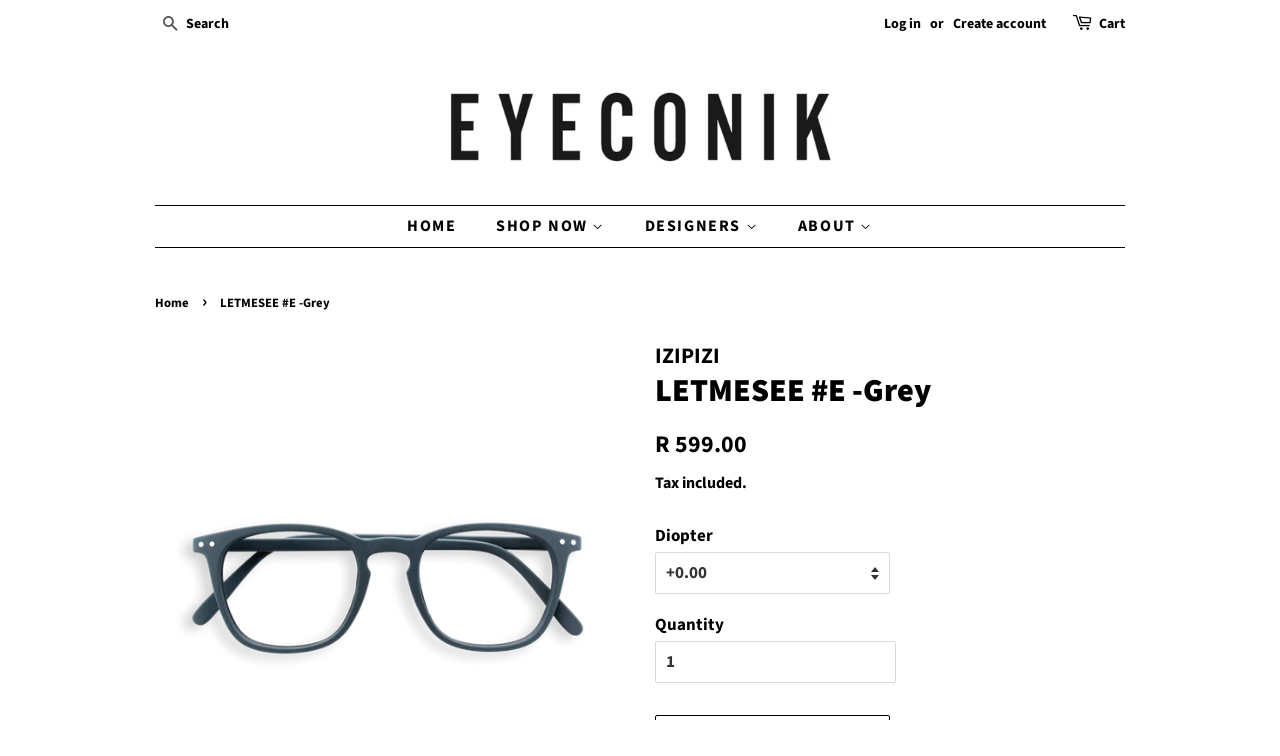

--- FILE ---
content_type: text/html; charset=utf-8
request_url: https://eyeconik.com/products/letmesee-e-grey
body_size: 16483
content:
<!doctype html>
<html class="no-js">
<head>

  <!-- Basic page needs ================================================== -->
  <meta charset="utf-8">
  <meta http-equiv="X-UA-Compatible" content="IE=edge,chrome=1">

  
  <link rel="shortcut icon" href="//eyeconik.com/cdn/shop/files/Screenshot_2018-03-07_16.03.02_32x32.png?v=1614276733" type="image/png" />
  

  <!-- Title and description ================================================== -->
  <title>
  LETMESEE #E -Grey &ndash; Eyeconik
  </title>

  
  <meta name="description" content="Description IZIPIZI Reading glasses - #E READING Grey reading glasses for presbyopia, large, structured, trapezium shape. Unisex, universal model. Original, fashionable design.High-quality, lightweight, comfortable reading glasses: flexible arms, rubber texture... essential for everyday life.Give yourself a fashionable">
  

  <!-- Social meta ================================================== -->
  <!-- /snippets/social-meta-tags.liquid -->




<meta property="og:site_name" content="Eyeconik">
<meta property="og:url" content="https://eyeconik.com/products/letmesee-e-grey">
<meta property="og:title" content="LETMESEE #E -Grey">
<meta property="og:type" content="product">
<meta property="og:description" content="Description IZIPIZI Reading glasses - #E READING Grey reading glasses for presbyopia, large, structured, trapezium shape. Unisex, universal model. Original, fashionable design.High-quality, lightweight, comfortable reading glasses: flexible arms, rubber texture... essential for everyday life.Give yourself a fashionable">

  <meta property="og:price:amount" content="599.00">
  <meta property="og:price:currency" content="ZAR">

<meta property="og:image" content="http://eyeconik.com/cdn/shop/products/e-grey-reading-glasses1_jpg_1200x1200.png?v=1527584880"><meta property="og:image" content="http://eyeconik.com/cdn/shop/products/e-grey-reading-glasses_1200x1200.jpg?v=1527584880"><meta property="og:image" content="http://eyeconik.com/cdn/shop/products/e-grey-reading-glasses2_1200x1200.jpg?v=1527584880">
<meta property="og:image:secure_url" content="https://eyeconik.com/cdn/shop/products/e-grey-reading-glasses1_jpg_1200x1200.png?v=1527584880"><meta property="og:image:secure_url" content="https://eyeconik.com/cdn/shop/products/e-grey-reading-glasses_1200x1200.jpg?v=1527584880"><meta property="og:image:secure_url" content="https://eyeconik.com/cdn/shop/products/e-grey-reading-glasses2_1200x1200.jpg?v=1527584880">


<meta name="twitter:card" content="summary_large_image">
<meta name="twitter:title" content="LETMESEE #E -Grey">
<meta name="twitter:description" content="Description IZIPIZI Reading glasses - #E READING Grey reading glasses for presbyopia, large, structured, trapezium shape. Unisex, universal model. Original, fashionable design.High-quality, lightweight, comfortable reading glasses: flexible arms, rubber texture... essential for everyday life.Give yourself a fashionable">


  <!-- Helpers ================================================== -->
  <link rel="canonical" href="https://eyeconik.com/products/letmesee-e-grey">
  <meta name="viewport" content="width=device-width,initial-scale=1">
  <meta name="theme-color" content="#000000">

  <!-- CSS ================================================== -->
  <link href="//eyeconik.com/cdn/shop/t/16/assets/timber.scss.css?v=48953858059649545941759259737" rel="stylesheet" type="text/css" media="all" />
  <link href="//eyeconik.com/cdn/shop/t/16/assets/theme.scss.css?v=52745926083270131351759259737" rel="stylesheet" type="text/css" media="all" />

  <script>
    window.theme = window.theme || {};

    var theme = {
      strings: {
        addToCart: "Add to Cart",
        soldOut: "Sold Out",
        unavailable: "Unavailable",
        zoomClose: "Close (Esc)",
        zoomPrev: "Previous (Left arrow key)",
        zoomNext: "Next (Right arrow key)",
        addressError: "Error looking up that address",
        addressNoResults: "No results for that address",
        addressQueryLimit: "You have exceeded the Google API usage limit. Consider upgrading to a \u003ca href=\"https:\/\/developers.google.com\/maps\/premium\/usage-limits\"\u003ePremium Plan\u003c\/a\u003e.",
        authError: "There was a problem authenticating your Google Maps API Key."
      },
      settings: {
        // Adding some settings to allow the editor to update correctly when they are changed
        enableWideLayout: false,
        typeAccentTransform: true,
        typeAccentSpacing: true,
        baseFontSize: '17px',
        headerBaseFontSize: '32px',
        accentFontSize: '16px'
      },
      variables: {
        mediaQueryMedium: 'screen and (max-width: 768px)',
        bpSmall: false
      },
      moneyFormat: "R {{amount}}"
    }

    document.documentElement.className = document.documentElement.className.replace('no-js', 'supports-js');
  </script>

  <!-- Header hook for plugins ================================================== -->
  <script>window.performance && window.performance.mark && window.performance.mark('shopify.content_for_header.start');</script><meta id="shopify-digital-wallet" name="shopify-digital-wallet" content="/17675451/digital_wallets/dialog">
<link rel="alternate" type="application/json+oembed" href="https://eyeconik.com/products/letmesee-e-grey.oembed">
<script async="async" src="/checkouts/internal/preloads.js?locale=en-ZA"></script>
<script id="shopify-features" type="application/json">{"accessToken":"87260dfbd9f6d3f5ef78e42c949071b3","betas":["rich-media-storefront-analytics"],"domain":"eyeconik.com","predictiveSearch":true,"shopId":17675451,"locale":"en"}</script>
<script>var Shopify = Shopify || {};
Shopify.shop = "izipizi.myshopify.com";
Shopify.locale = "en";
Shopify.currency = {"active":"ZAR","rate":"1.0"};
Shopify.country = "ZA";
Shopify.theme = {"name":"IZIPIZI Minimal","id":82981748783,"schema_name":"Minimal","schema_version":"11.7.20","theme_store_id":380,"role":"main"};
Shopify.theme.handle = "null";
Shopify.theme.style = {"id":null,"handle":null};
Shopify.cdnHost = "eyeconik.com/cdn";
Shopify.routes = Shopify.routes || {};
Shopify.routes.root = "/";</script>
<script type="module">!function(o){(o.Shopify=o.Shopify||{}).modules=!0}(window);</script>
<script>!function(o){function n(){var o=[];function n(){o.push(Array.prototype.slice.apply(arguments))}return n.q=o,n}var t=o.Shopify=o.Shopify||{};t.loadFeatures=n(),t.autoloadFeatures=n()}(window);</script>
<script id="shop-js-analytics" type="application/json">{"pageType":"product"}</script>
<script defer="defer" async type="module" src="//eyeconik.com/cdn/shopifycloud/shop-js/modules/v2/client.init-shop-cart-sync_BN7fPSNr.en.esm.js"></script>
<script defer="defer" async type="module" src="//eyeconik.com/cdn/shopifycloud/shop-js/modules/v2/chunk.common_Cbph3Kss.esm.js"></script>
<script defer="defer" async type="module" src="//eyeconik.com/cdn/shopifycloud/shop-js/modules/v2/chunk.modal_DKumMAJ1.esm.js"></script>
<script type="module">
  await import("//eyeconik.com/cdn/shopifycloud/shop-js/modules/v2/client.init-shop-cart-sync_BN7fPSNr.en.esm.js");
await import("//eyeconik.com/cdn/shopifycloud/shop-js/modules/v2/chunk.common_Cbph3Kss.esm.js");
await import("//eyeconik.com/cdn/shopifycloud/shop-js/modules/v2/chunk.modal_DKumMAJ1.esm.js");

  window.Shopify.SignInWithShop?.initShopCartSync?.({"fedCMEnabled":true,"windoidEnabled":true});

</script>
<script>(function() {
  var isLoaded = false;
  function asyncLoad() {
    if (isLoaded) return;
    isLoaded = true;
    var urls = ["https:\/\/chimpstatic.com\/mcjs-connected\/js\/users\/2bbf8c0d3ff8ddfd2b324408f\/b3a50ced16e0aa35f1c3b26d0.js?shop=izipizi.myshopify.com","https:\/\/chimpstatic.com\/mcjs-connected\/js\/users\/5db4fd29ec0de105fcd6bdc1b\/be5103a6c49e59761a7ea06b2.js?shop=izipizi.myshopify.com","https:\/\/na.shgcdn3.com\/pixel-collector.js?shop=izipizi.myshopify.com"];
    for (var i = 0; i < urls.length; i++) {
      var s = document.createElement('script');
      s.type = 'text/javascript';
      s.async = true;
      s.src = urls[i];
      var x = document.getElementsByTagName('script')[0];
      x.parentNode.insertBefore(s, x);
    }
  };
  if(window.attachEvent) {
    window.attachEvent('onload', asyncLoad);
  } else {
    window.addEventListener('load', asyncLoad, false);
  }
})();</script>
<script id="__st">var __st={"a":17675451,"offset":7200,"reqid":"59843c4b-2059-4ee9-bd2d-cc7a068a6e7b-1769992958","pageurl":"eyeconik.com\/products\/letmesee-e-grey","u":"d621cd6652da","p":"product","rtyp":"product","rid":839617544239};</script>
<script>window.ShopifyPaypalV4VisibilityTracking = true;</script>
<script id="captcha-bootstrap">!function(){'use strict';const t='contact',e='account',n='new_comment',o=[[t,t],['blogs',n],['comments',n],[t,'customer']],c=[[e,'customer_login'],[e,'guest_login'],[e,'recover_customer_password'],[e,'create_customer']],r=t=>t.map((([t,e])=>`form[action*='/${t}']:not([data-nocaptcha='true']) input[name='form_type'][value='${e}']`)).join(','),a=t=>()=>t?[...document.querySelectorAll(t)].map((t=>t.form)):[];function s(){const t=[...o],e=r(t);return a(e)}const i='password',u='form_key',d=['recaptcha-v3-token','g-recaptcha-response','h-captcha-response',i],f=()=>{try{return window.sessionStorage}catch{return}},m='__shopify_v',_=t=>t.elements[u];function p(t,e,n=!1){try{const o=window.sessionStorage,c=JSON.parse(o.getItem(e)),{data:r}=function(t){const{data:e,action:n}=t;return t[m]||n?{data:e,action:n}:{data:t,action:n}}(c);for(const[e,n]of Object.entries(r))t.elements[e]&&(t.elements[e].value=n);n&&o.removeItem(e)}catch(o){console.error('form repopulation failed',{error:o})}}const l='form_type',E='cptcha';function T(t){t.dataset[E]=!0}const w=window,h=w.document,L='Shopify',v='ce_forms',y='captcha';let A=!1;((t,e)=>{const n=(g='f06e6c50-85a8-45c8-87d0-21a2b65856fe',I='https://cdn.shopify.com/shopifycloud/storefront-forms-hcaptcha/ce_storefront_forms_captcha_hcaptcha.v1.5.2.iife.js',D={infoText:'Protected by hCaptcha',privacyText:'Privacy',termsText:'Terms'},(t,e,n)=>{const o=w[L][v],c=o.bindForm;if(c)return c(t,g,e,D).then(n);var r;o.q.push([[t,g,e,D],n]),r=I,A||(h.body.append(Object.assign(h.createElement('script'),{id:'captcha-provider',async:!0,src:r})),A=!0)});var g,I,D;w[L]=w[L]||{},w[L][v]=w[L][v]||{},w[L][v].q=[],w[L][y]=w[L][y]||{},w[L][y].protect=function(t,e){n(t,void 0,e),T(t)},Object.freeze(w[L][y]),function(t,e,n,w,h,L){const[v,y,A,g]=function(t,e,n){const i=e?o:[],u=t?c:[],d=[...i,...u],f=r(d),m=r(i),_=r(d.filter((([t,e])=>n.includes(e))));return[a(f),a(m),a(_),s()]}(w,h,L),I=t=>{const e=t.target;return e instanceof HTMLFormElement?e:e&&e.form},D=t=>v().includes(t);t.addEventListener('submit',(t=>{const e=I(t);if(!e)return;const n=D(e)&&!e.dataset.hcaptchaBound&&!e.dataset.recaptchaBound,o=_(e),c=g().includes(e)&&(!o||!o.value);(n||c)&&t.preventDefault(),c&&!n&&(function(t){try{if(!f())return;!function(t){const e=f();if(!e)return;const n=_(t);if(!n)return;const o=n.value;o&&e.removeItem(o)}(t);const e=Array.from(Array(32),(()=>Math.random().toString(36)[2])).join('');!function(t,e){_(t)||t.append(Object.assign(document.createElement('input'),{type:'hidden',name:u})),t.elements[u].value=e}(t,e),function(t,e){const n=f();if(!n)return;const o=[...t.querySelectorAll(`input[type='${i}']`)].map((({name:t})=>t)),c=[...d,...o],r={};for(const[a,s]of new FormData(t).entries())c.includes(a)||(r[a]=s);n.setItem(e,JSON.stringify({[m]:1,action:t.action,data:r}))}(t,e)}catch(e){console.error('failed to persist form',e)}}(e),e.submit())}));const S=(t,e)=>{t&&!t.dataset[E]&&(n(t,e.some((e=>e===t))),T(t))};for(const o of['focusin','change'])t.addEventListener(o,(t=>{const e=I(t);D(e)&&S(e,y())}));const B=e.get('form_key'),M=e.get(l),P=B&&M;t.addEventListener('DOMContentLoaded',(()=>{const t=y();if(P)for(const e of t)e.elements[l].value===M&&p(e,B);[...new Set([...A(),...v().filter((t=>'true'===t.dataset.shopifyCaptcha))])].forEach((e=>S(e,t)))}))}(h,new URLSearchParams(w.location.search),n,t,e,['guest_login'])})(!0,!0)}();</script>
<script integrity="sha256-4kQ18oKyAcykRKYeNunJcIwy7WH5gtpwJnB7kiuLZ1E=" data-source-attribution="shopify.loadfeatures" defer="defer" src="//eyeconik.com/cdn/shopifycloud/storefront/assets/storefront/load_feature-a0a9edcb.js" crossorigin="anonymous"></script>
<script data-source-attribution="shopify.dynamic_checkout.dynamic.init">var Shopify=Shopify||{};Shopify.PaymentButton=Shopify.PaymentButton||{isStorefrontPortableWallets:!0,init:function(){window.Shopify.PaymentButton.init=function(){};var t=document.createElement("script");t.src="https://eyeconik.com/cdn/shopifycloud/portable-wallets/latest/portable-wallets.en.js",t.type="module",document.head.appendChild(t)}};
</script>
<script data-source-attribution="shopify.dynamic_checkout.buyer_consent">
  function portableWalletsHideBuyerConsent(e){var t=document.getElementById("shopify-buyer-consent"),n=document.getElementById("shopify-subscription-policy-button");t&&n&&(t.classList.add("hidden"),t.setAttribute("aria-hidden","true"),n.removeEventListener("click",e))}function portableWalletsShowBuyerConsent(e){var t=document.getElementById("shopify-buyer-consent"),n=document.getElementById("shopify-subscription-policy-button");t&&n&&(t.classList.remove("hidden"),t.removeAttribute("aria-hidden"),n.addEventListener("click",e))}window.Shopify?.PaymentButton&&(window.Shopify.PaymentButton.hideBuyerConsent=portableWalletsHideBuyerConsent,window.Shopify.PaymentButton.showBuyerConsent=portableWalletsShowBuyerConsent);
</script>
<script>
  function portableWalletsCleanup(e){e&&e.src&&console.error("Failed to load portable wallets script "+e.src);var t=document.querySelectorAll("shopify-accelerated-checkout .shopify-payment-button__skeleton, shopify-accelerated-checkout-cart .wallet-cart-button__skeleton"),e=document.getElementById("shopify-buyer-consent");for(let e=0;e<t.length;e++)t[e].remove();e&&e.remove()}function portableWalletsNotLoadedAsModule(e){e instanceof ErrorEvent&&"string"==typeof e.message&&e.message.includes("import.meta")&&"string"==typeof e.filename&&e.filename.includes("portable-wallets")&&(window.removeEventListener("error",portableWalletsNotLoadedAsModule),window.Shopify.PaymentButton.failedToLoad=e,"loading"===document.readyState?document.addEventListener("DOMContentLoaded",window.Shopify.PaymentButton.init):window.Shopify.PaymentButton.init())}window.addEventListener("error",portableWalletsNotLoadedAsModule);
</script>

<script type="module" src="https://eyeconik.com/cdn/shopifycloud/portable-wallets/latest/portable-wallets.en.js" onError="portableWalletsCleanup(this)" crossorigin="anonymous"></script>
<script nomodule>
  document.addEventListener("DOMContentLoaded", portableWalletsCleanup);
</script>

<link id="shopify-accelerated-checkout-styles" rel="stylesheet" media="screen" href="https://eyeconik.com/cdn/shopifycloud/portable-wallets/latest/accelerated-checkout-backwards-compat.css" crossorigin="anonymous">
<style id="shopify-accelerated-checkout-cart">
        #shopify-buyer-consent {
  margin-top: 1em;
  display: inline-block;
  width: 100%;
}

#shopify-buyer-consent.hidden {
  display: none;
}

#shopify-subscription-policy-button {
  background: none;
  border: none;
  padding: 0;
  text-decoration: underline;
  font-size: inherit;
  cursor: pointer;
}

#shopify-subscription-policy-button::before {
  box-shadow: none;
}

      </style>

<script>window.performance && window.performance.mark && window.performance.mark('shopify.content_for_header.end');</script>

  <script src="//eyeconik.com/cdn/shop/t/16/assets/jquery-2.2.3.min.js?v=58211863146907186831594650322" type="text/javascript"></script>

  <script src="//eyeconik.com/cdn/shop/t/16/assets/lazysizes.min.js?v=155223123402716617051594650323" async="async"></script>

  
  


  

  

<script type="text/javascript">
  
    window.SHG_CUSTOMER = null;
  
</script>










<link href="https://monorail-edge.shopifysvc.com" rel="dns-prefetch">
<script>(function(){if ("sendBeacon" in navigator && "performance" in window) {try {var session_token_from_headers = performance.getEntriesByType('navigation')[0].serverTiming.find(x => x.name == '_s').description;} catch {var session_token_from_headers = undefined;}var session_cookie_matches = document.cookie.match(/_shopify_s=([^;]*)/);var session_token_from_cookie = session_cookie_matches && session_cookie_matches.length === 2 ? session_cookie_matches[1] : "";var session_token = session_token_from_headers || session_token_from_cookie || "";function handle_abandonment_event(e) {var entries = performance.getEntries().filter(function(entry) {return /monorail-edge.shopifysvc.com/.test(entry.name);});if (!window.abandonment_tracked && entries.length === 0) {window.abandonment_tracked = true;var currentMs = Date.now();var navigation_start = performance.timing.navigationStart;var payload = {shop_id: 17675451,url: window.location.href,navigation_start,duration: currentMs - navigation_start,session_token,page_type: "product"};window.navigator.sendBeacon("https://monorail-edge.shopifysvc.com/v1/produce", JSON.stringify({schema_id: "online_store_buyer_site_abandonment/1.1",payload: payload,metadata: {event_created_at_ms: currentMs,event_sent_at_ms: currentMs}}));}}window.addEventListener('pagehide', handle_abandonment_event);}}());</script>
<script id="web-pixels-manager-setup">(function e(e,d,r,n,o){if(void 0===o&&(o={}),!Boolean(null===(a=null===(i=window.Shopify)||void 0===i?void 0:i.analytics)||void 0===a?void 0:a.replayQueue)){var i,a;window.Shopify=window.Shopify||{};var t=window.Shopify;t.analytics=t.analytics||{};var s=t.analytics;s.replayQueue=[],s.publish=function(e,d,r){return s.replayQueue.push([e,d,r]),!0};try{self.performance.mark("wpm:start")}catch(e){}var l=function(){var e={modern:/Edge?\/(1{2}[4-9]|1[2-9]\d|[2-9]\d{2}|\d{4,})\.\d+(\.\d+|)|Firefox\/(1{2}[4-9]|1[2-9]\d|[2-9]\d{2}|\d{4,})\.\d+(\.\d+|)|Chrom(ium|e)\/(9{2}|\d{3,})\.\d+(\.\d+|)|(Maci|X1{2}).+ Version\/(15\.\d+|(1[6-9]|[2-9]\d|\d{3,})\.\d+)([,.]\d+|)( \(\w+\)|)( Mobile\/\w+|) Safari\/|Chrome.+OPR\/(9{2}|\d{3,})\.\d+\.\d+|(CPU[ +]OS|iPhone[ +]OS|CPU[ +]iPhone|CPU IPhone OS|CPU iPad OS)[ +]+(15[._]\d+|(1[6-9]|[2-9]\d|\d{3,})[._]\d+)([._]\d+|)|Android:?[ /-](13[3-9]|1[4-9]\d|[2-9]\d{2}|\d{4,})(\.\d+|)(\.\d+|)|Android.+Firefox\/(13[5-9]|1[4-9]\d|[2-9]\d{2}|\d{4,})\.\d+(\.\d+|)|Android.+Chrom(ium|e)\/(13[3-9]|1[4-9]\d|[2-9]\d{2}|\d{4,})\.\d+(\.\d+|)|SamsungBrowser\/([2-9]\d|\d{3,})\.\d+/,legacy:/Edge?\/(1[6-9]|[2-9]\d|\d{3,})\.\d+(\.\d+|)|Firefox\/(5[4-9]|[6-9]\d|\d{3,})\.\d+(\.\d+|)|Chrom(ium|e)\/(5[1-9]|[6-9]\d|\d{3,})\.\d+(\.\d+|)([\d.]+$|.*Safari\/(?![\d.]+ Edge\/[\d.]+$))|(Maci|X1{2}).+ Version\/(10\.\d+|(1[1-9]|[2-9]\d|\d{3,})\.\d+)([,.]\d+|)( \(\w+\)|)( Mobile\/\w+|) Safari\/|Chrome.+OPR\/(3[89]|[4-9]\d|\d{3,})\.\d+\.\d+|(CPU[ +]OS|iPhone[ +]OS|CPU[ +]iPhone|CPU IPhone OS|CPU iPad OS)[ +]+(10[._]\d+|(1[1-9]|[2-9]\d|\d{3,})[._]\d+)([._]\d+|)|Android:?[ /-](13[3-9]|1[4-9]\d|[2-9]\d{2}|\d{4,})(\.\d+|)(\.\d+|)|Mobile Safari.+OPR\/([89]\d|\d{3,})\.\d+\.\d+|Android.+Firefox\/(13[5-9]|1[4-9]\d|[2-9]\d{2}|\d{4,})\.\d+(\.\d+|)|Android.+Chrom(ium|e)\/(13[3-9]|1[4-9]\d|[2-9]\d{2}|\d{4,})\.\d+(\.\d+|)|Android.+(UC? ?Browser|UCWEB|U3)[ /]?(15\.([5-9]|\d{2,})|(1[6-9]|[2-9]\d|\d{3,})\.\d+)\.\d+|SamsungBrowser\/(5\.\d+|([6-9]|\d{2,})\.\d+)|Android.+MQ{2}Browser\/(14(\.(9|\d{2,})|)|(1[5-9]|[2-9]\d|\d{3,})(\.\d+|))(\.\d+|)|K[Aa][Ii]OS\/(3\.\d+|([4-9]|\d{2,})\.\d+)(\.\d+|)/},d=e.modern,r=e.legacy,n=navigator.userAgent;return n.match(d)?"modern":n.match(r)?"legacy":"unknown"}(),u="modern"===l?"modern":"legacy",c=(null!=n?n:{modern:"",legacy:""})[u],f=function(e){return[e.baseUrl,"/wpm","/b",e.hashVersion,"modern"===e.buildTarget?"m":"l",".js"].join("")}({baseUrl:d,hashVersion:r,buildTarget:u}),m=function(e){var d=e.version,r=e.bundleTarget,n=e.surface,o=e.pageUrl,i=e.monorailEndpoint;return{emit:function(e){var a=e.status,t=e.errorMsg,s=(new Date).getTime(),l=JSON.stringify({metadata:{event_sent_at_ms:s},events:[{schema_id:"web_pixels_manager_load/3.1",payload:{version:d,bundle_target:r,page_url:o,status:a,surface:n,error_msg:t},metadata:{event_created_at_ms:s}}]});if(!i)return console&&console.warn&&console.warn("[Web Pixels Manager] No Monorail endpoint provided, skipping logging."),!1;try{return self.navigator.sendBeacon.bind(self.navigator)(i,l)}catch(e){}var u=new XMLHttpRequest;try{return u.open("POST",i,!0),u.setRequestHeader("Content-Type","text/plain"),u.send(l),!0}catch(e){return console&&console.warn&&console.warn("[Web Pixels Manager] Got an unhandled error while logging to Monorail."),!1}}}}({version:r,bundleTarget:l,surface:e.surface,pageUrl:self.location.href,monorailEndpoint:e.monorailEndpoint});try{o.browserTarget=l,function(e){var d=e.src,r=e.async,n=void 0===r||r,o=e.onload,i=e.onerror,a=e.sri,t=e.scriptDataAttributes,s=void 0===t?{}:t,l=document.createElement("script"),u=document.querySelector("head"),c=document.querySelector("body");if(l.async=n,l.src=d,a&&(l.integrity=a,l.crossOrigin="anonymous"),s)for(var f in s)if(Object.prototype.hasOwnProperty.call(s,f))try{l.dataset[f]=s[f]}catch(e){}if(o&&l.addEventListener("load",o),i&&l.addEventListener("error",i),u)u.appendChild(l);else{if(!c)throw new Error("Did not find a head or body element to append the script");c.appendChild(l)}}({src:f,async:!0,onload:function(){if(!function(){var e,d;return Boolean(null===(d=null===(e=window.Shopify)||void 0===e?void 0:e.analytics)||void 0===d?void 0:d.initialized)}()){var d=window.webPixelsManager.init(e)||void 0;if(d){var r=window.Shopify.analytics;r.replayQueue.forEach((function(e){var r=e[0],n=e[1],o=e[2];d.publishCustomEvent(r,n,o)})),r.replayQueue=[],r.publish=d.publishCustomEvent,r.visitor=d.visitor,r.initialized=!0}}},onerror:function(){return m.emit({status:"failed",errorMsg:"".concat(f," has failed to load")})},sri:function(e){var d=/^sha384-[A-Za-z0-9+/=]+$/;return"string"==typeof e&&d.test(e)}(c)?c:"",scriptDataAttributes:o}),m.emit({status:"loading"})}catch(e){m.emit({status:"failed",errorMsg:(null==e?void 0:e.message)||"Unknown error"})}}})({shopId: 17675451,storefrontBaseUrl: "https://eyeconik.com",extensionsBaseUrl: "https://extensions.shopifycdn.com/cdn/shopifycloud/web-pixels-manager",monorailEndpoint: "https://monorail-edge.shopifysvc.com/unstable/produce_batch",surface: "storefront-renderer",enabledBetaFlags: ["2dca8a86"],webPixelsConfigList: [{"id":"896598199","configuration":"{\"site_id\":\"100f71be-2830-4ff5-b6e3-6a6d2f1e7e8a\",\"analytics_endpoint\":\"https:\\\/\\\/na.shgcdn3.com\"}","eventPayloadVersion":"v1","runtimeContext":"STRICT","scriptVersion":"695709fc3f146fa50a25299517a954f2","type":"APP","apiClientId":1158168,"privacyPurposes":["ANALYTICS","MARKETING","SALE_OF_DATA"],"dataSharingAdjustments":{"protectedCustomerApprovalScopes":["read_customer_personal_data"]}},{"id":"56852663","eventPayloadVersion":"v1","runtimeContext":"LAX","scriptVersion":"1","type":"CUSTOM","privacyPurposes":["MARKETING"],"name":"Meta pixel (migrated)"},{"id":"79823031","eventPayloadVersion":"v1","runtimeContext":"LAX","scriptVersion":"1","type":"CUSTOM","privacyPurposes":["ANALYTICS"],"name":"Google Analytics tag (migrated)"},{"id":"shopify-app-pixel","configuration":"{}","eventPayloadVersion":"v1","runtimeContext":"STRICT","scriptVersion":"0450","apiClientId":"shopify-pixel","type":"APP","privacyPurposes":["ANALYTICS","MARKETING"]},{"id":"shopify-custom-pixel","eventPayloadVersion":"v1","runtimeContext":"LAX","scriptVersion":"0450","apiClientId":"shopify-pixel","type":"CUSTOM","privacyPurposes":["ANALYTICS","MARKETING"]}],isMerchantRequest: false,initData: {"shop":{"name":"Eyeconik","paymentSettings":{"currencyCode":"ZAR"},"myshopifyDomain":"izipizi.myshopify.com","countryCode":"ZA","storefrontUrl":"https:\/\/eyeconik.com"},"customer":null,"cart":null,"checkout":null,"productVariants":[{"price":{"amount":599.0,"currencyCode":"ZAR"},"product":{"title":"LETMESEE #E -Grey","vendor":"IZIPIZI","id":"839617544239","untranslatedTitle":"LETMESEE #E -Grey","url":"\/products\/letmesee-e-grey","type":"Reader"},"id":"8585515302959","image":{"src":"\/\/eyeconik.com\/cdn\/shop\/products\/e-grey-reading-glasses1_jpg.png?v=1527584880"},"sku":"LMSEC27_00","title":"+0.00","untranslatedTitle":"+0.00"},{"price":{"amount":599.0,"currencyCode":"ZAR"},"product":{"title":"LETMESEE #E -Grey","vendor":"IZIPIZI","id":"839617544239","untranslatedTitle":"LETMESEE #E -Grey","url":"\/products\/letmesee-e-grey","type":"Reader"},"id":"8585515335727","image":{"src":"\/\/eyeconik.com\/cdn\/shop\/products\/e-grey-reading-glasses1_jpg.png?v=1527584880"},"sku":"LMSEC27_10","title":"+1.00","untranslatedTitle":"+1.00"},{"price":{"amount":599.0,"currencyCode":"ZAR"},"product":{"title":"LETMESEE #E -Grey","vendor":"IZIPIZI","id":"839617544239","untranslatedTitle":"LETMESEE #E -Grey","url":"\/products\/letmesee-e-grey","type":"Reader"},"id":"8585515368495","image":{"src":"\/\/eyeconik.com\/cdn\/shop\/products\/e-grey-reading-glasses1_jpg.png?v=1527584880"},"sku":"LMSEC27_15","title":"+1.50","untranslatedTitle":"+1.50"},{"price":{"amount":599.0,"currencyCode":"ZAR"},"product":{"title":"LETMESEE #E -Grey","vendor":"IZIPIZI","id":"839617544239","untranslatedTitle":"LETMESEE #E -Grey","url":"\/products\/letmesee-e-grey","type":"Reader"},"id":"8585515401263","image":{"src":"\/\/eyeconik.com\/cdn\/shop\/products\/e-grey-reading-glasses1_jpg.png?v=1527584880"},"sku":"LMSEC27_20","title":"+2.00","untranslatedTitle":"+2.00"},{"price":{"amount":599.0,"currencyCode":"ZAR"},"product":{"title":"LETMESEE #E -Grey","vendor":"IZIPIZI","id":"839617544239","untranslatedTitle":"LETMESEE #E -Grey","url":"\/products\/letmesee-e-grey","type":"Reader"},"id":"8585515434031","image":{"src":"\/\/eyeconik.com\/cdn\/shop\/products\/e-grey-reading-glasses1_jpg.png?v=1527584880"},"sku":"LMSEC27_25","title":"+2.50","untranslatedTitle":"+2.50"},{"price":{"amount":599.0,"currencyCode":"ZAR"},"product":{"title":"LETMESEE #E -Grey","vendor":"IZIPIZI","id":"839617544239","untranslatedTitle":"LETMESEE #E -Grey","url":"\/products\/letmesee-e-grey","type":"Reader"},"id":"8585515466799","image":{"src":"\/\/eyeconik.com\/cdn\/shop\/products\/e-grey-reading-glasses1_jpg.png?v=1527584880"},"sku":"LMSEC27_30","title":"+3.00","untranslatedTitle":"+3.00"}],"purchasingCompany":null},},"https://eyeconik.com/cdn","1d2a099fw23dfb22ep557258f5m7a2edbae",{"modern":"","legacy":""},{"shopId":"17675451","storefrontBaseUrl":"https:\/\/eyeconik.com","extensionBaseUrl":"https:\/\/extensions.shopifycdn.com\/cdn\/shopifycloud\/web-pixels-manager","surface":"storefront-renderer","enabledBetaFlags":"[\"2dca8a86\"]","isMerchantRequest":"false","hashVersion":"1d2a099fw23dfb22ep557258f5m7a2edbae","publish":"custom","events":"[[\"page_viewed\",{}],[\"product_viewed\",{\"productVariant\":{\"price\":{\"amount\":599.0,\"currencyCode\":\"ZAR\"},\"product\":{\"title\":\"LETMESEE #E -Grey\",\"vendor\":\"IZIPIZI\",\"id\":\"839617544239\",\"untranslatedTitle\":\"LETMESEE #E -Grey\",\"url\":\"\/products\/letmesee-e-grey\",\"type\":\"Reader\"},\"id\":\"8585515302959\",\"image\":{\"src\":\"\/\/eyeconik.com\/cdn\/shop\/products\/e-grey-reading-glasses1_jpg.png?v=1527584880\"},\"sku\":\"LMSEC27_00\",\"title\":\"+0.00\",\"untranslatedTitle\":\"+0.00\"}}]]"});</script><script>
  window.ShopifyAnalytics = window.ShopifyAnalytics || {};
  window.ShopifyAnalytics.meta = window.ShopifyAnalytics.meta || {};
  window.ShopifyAnalytics.meta.currency = 'ZAR';
  var meta = {"product":{"id":839617544239,"gid":"gid:\/\/shopify\/Product\/839617544239","vendor":"IZIPIZI","type":"Reader","handle":"letmesee-e-grey","variants":[{"id":8585515302959,"price":59900,"name":"LETMESEE #E -Grey - +0.00","public_title":"+0.00","sku":"LMSEC27_00"},{"id":8585515335727,"price":59900,"name":"LETMESEE #E -Grey - +1.00","public_title":"+1.00","sku":"LMSEC27_10"},{"id":8585515368495,"price":59900,"name":"LETMESEE #E -Grey - +1.50","public_title":"+1.50","sku":"LMSEC27_15"},{"id":8585515401263,"price":59900,"name":"LETMESEE #E -Grey - +2.00","public_title":"+2.00","sku":"LMSEC27_20"},{"id":8585515434031,"price":59900,"name":"LETMESEE #E -Grey - +2.50","public_title":"+2.50","sku":"LMSEC27_25"},{"id":8585515466799,"price":59900,"name":"LETMESEE #E -Grey - +3.00","public_title":"+3.00","sku":"LMSEC27_30"}],"remote":false},"page":{"pageType":"product","resourceType":"product","resourceId":839617544239,"requestId":"59843c4b-2059-4ee9-bd2d-cc7a068a6e7b-1769992958"}};
  for (var attr in meta) {
    window.ShopifyAnalytics.meta[attr] = meta[attr];
  }
</script>
<script class="analytics">
  (function () {
    var customDocumentWrite = function(content) {
      var jquery = null;

      if (window.jQuery) {
        jquery = window.jQuery;
      } else if (window.Checkout && window.Checkout.$) {
        jquery = window.Checkout.$;
      }

      if (jquery) {
        jquery('body').append(content);
      }
    };

    var hasLoggedConversion = function(token) {
      if (token) {
        return document.cookie.indexOf('loggedConversion=' + token) !== -1;
      }
      return false;
    }

    var setCookieIfConversion = function(token) {
      if (token) {
        var twoMonthsFromNow = new Date(Date.now());
        twoMonthsFromNow.setMonth(twoMonthsFromNow.getMonth() + 2);

        document.cookie = 'loggedConversion=' + token + '; expires=' + twoMonthsFromNow;
      }
    }

    var trekkie = window.ShopifyAnalytics.lib = window.trekkie = window.trekkie || [];
    if (trekkie.integrations) {
      return;
    }
    trekkie.methods = [
      'identify',
      'page',
      'ready',
      'track',
      'trackForm',
      'trackLink'
    ];
    trekkie.factory = function(method) {
      return function() {
        var args = Array.prototype.slice.call(arguments);
        args.unshift(method);
        trekkie.push(args);
        return trekkie;
      };
    };
    for (var i = 0; i < trekkie.methods.length; i++) {
      var key = trekkie.methods[i];
      trekkie[key] = trekkie.factory(key);
    }
    trekkie.load = function(config) {
      trekkie.config = config || {};
      trekkie.config.initialDocumentCookie = document.cookie;
      var first = document.getElementsByTagName('script')[0];
      var script = document.createElement('script');
      script.type = 'text/javascript';
      script.onerror = function(e) {
        var scriptFallback = document.createElement('script');
        scriptFallback.type = 'text/javascript';
        scriptFallback.onerror = function(error) {
                var Monorail = {
      produce: function produce(monorailDomain, schemaId, payload) {
        var currentMs = new Date().getTime();
        var event = {
          schema_id: schemaId,
          payload: payload,
          metadata: {
            event_created_at_ms: currentMs,
            event_sent_at_ms: currentMs
          }
        };
        return Monorail.sendRequest("https://" + monorailDomain + "/v1/produce", JSON.stringify(event));
      },
      sendRequest: function sendRequest(endpointUrl, payload) {
        // Try the sendBeacon API
        if (window && window.navigator && typeof window.navigator.sendBeacon === 'function' && typeof window.Blob === 'function' && !Monorail.isIos12()) {
          var blobData = new window.Blob([payload], {
            type: 'text/plain'
          });

          if (window.navigator.sendBeacon(endpointUrl, blobData)) {
            return true;
          } // sendBeacon was not successful

        } // XHR beacon

        var xhr = new XMLHttpRequest();

        try {
          xhr.open('POST', endpointUrl);
          xhr.setRequestHeader('Content-Type', 'text/plain');
          xhr.send(payload);
        } catch (e) {
          console.log(e);
        }

        return false;
      },
      isIos12: function isIos12() {
        return window.navigator.userAgent.lastIndexOf('iPhone; CPU iPhone OS 12_') !== -1 || window.navigator.userAgent.lastIndexOf('iPad; CPU OS 12_') !== -1;
      }
    };
    Monorail.produce('monorail-edge.shopifysvc.com',
      'trekkie_storefront_load_errors/1.1',
      {shop_id: 17675451,
      theme_id: 82981748783,
      app_name: "storefront",
      context_url: window.location.href,
      source_url: "//eyeconik.com/cdn/s/trekkie.storefront.c59ea00e0474b293ae6629561379568a2d7c4bba.min.js"});

        };
        scriptFallback.async = true;
        scriptFallback.src = '//eyeconik.com/cdn/s/trekkie.storefront.c59ea00e0474b293ae6629561379568a2d7c4bba.min.js';
        first.parentNode.insertBefore(scriptFallback, first);
      };
      script.async = true;
      script.src = '//eyeconik.com/cdn/s/trekkie.storefront.c59ea00e0474b293ae6629561379568a2d7c4bba.min.js';
      first.parentNode.insertBefore(script, first);
    };
    trekkie.load(
      {"Trekkie":{"appName":"storefront","development":false,"defaultAttributes":{"shopId":17675451,"isMerchantRequest":null,"themeId":82981748783,"themeCityHash":"7812707627648531235","contentLanguage":"en","currency":"ZAR","eventMetadataId":"2dcfb424-5247-48c3-b560-55cb8ed6b114"},"isServerSideCookieWritingEnabled":true,"monorailRegion":"shop_domain","enabledBetaFlags":["65f19447","b5387b81"]},"Session Attribution":{},"S2S":{"facebookCapiEnabled":false,"source":"trekkie-storefront-renderer","apiClientId":580111}}
    );

    var loaded = false;
    trekkie.ready(function() {
      if (loaded) return;
      loaded = true;

      window.ShopifyAnalytics.lib = window.trekkie;

      var originalDocumentWrite = document.write;
      document.write = customDocumentWrite;
      try { window.ShopifyAnalytics.merchantGoogleAnalytics.call(this); } catch(error) {};
      document.write = originalDocumentWrite;

      window.ShopifyAnalytics.lib.page(null,{"pageType":"product","resourceType":"product","resourceId":839617544239,"requestId":"59843c4b-2059-4ee9-bd2d-cc7a068a6e7b-1769992958","shopifyEmitted":true});

      var match = window.location.pathname.match(/checkouts\/(.+)\/(thank_you|post_purchase)/)
      var token = match? match[1]: undefined;
      if (!hasLoggedConversion(token)) {
        setCookieIfConversion(token);
        window.ShopifyAnalytics.lib.track("Viewed Product",{"currency":"ZAR","variantId":8585515302959,"productId":839617544239,"productGid":"gid:\/\/shopify\/Product\/839617544239","name":"LETMESEE #E -Grey - +0.00","price":"599.00","sku":"LMSEC27_00","brand":"IZIPIZI","variant":"+0.00","category":"Reader","nonInteraction":true,"remote":false},undefined,undefined,{"shopifyEmitted":true});
      window.ShopifyAnalytics.lib.track("monorail:\/\/trekkie_storefront_viewed_product\/1.1",{"currency":"ZAR","variantId":8585515302959,"productId":839617544239,"productGid":"gid:\/\/shopify\/Product\/839617544239","name":"LETMESEE #E -Grey - +0.00","price":"599.00","sku":"LMSEC27_00","brand":"IZIPIZI","variant":"+0.00","category":"Reader","nonInteraction":true,"remote":false,"referer":"https:\/\/eyeconik.com\/products\/letmesee-e-grey"});
      }
    });


        var eventsListenerScript = document.createElement('script');
        eventsListenerScript.async = true;
        eventsListenerScript.src = "//eyeconik.com/cdn/shopifycloud/storefront/assets/shop_events_listener-3da45d37.js";
        document.getElementsByTagName('head')[0].appendChild(eventsListenerScript);

})();</script>
  <script>
  if (!window.ga || (window.ga && typeof window.ga !== 'function')) {
    window.ga = function ga() {
      (window.ga.q = window.ga.q || []).push(arguments);
      if (window.Shopify && window.Shopify.analytics && typeof window.Shopify.analytics.publish === 'function') {
        window.Shopify.analytics.publish("ga_stub_called", {}, {sendTo: "google_osp_migration"});
      }
      console.error("Shopify's Google Analytics stub called with:", Array.from(arguments), "\nSee https://help.shopify.com/manual/promoting-marketing/pixels/pixel-migration#google for more information.");
    };
    if (window.Shopify && window.Shopify.analytics && typeof window.Shopify.analytics.publish === 'function') {
      window.Shopify.analytics.publish("ga_stub_initialized", {}, {sendTo: "google_osp_migration"});
    }
  }
</script>
<script
  defer
  src="https://eyeconik.com/cdn/shopifycloud/perf-kit/shopify-perf-kit-3.1.0.min.js"
  data-application="storefront-renderer"
  data-shop-id="17675451"
  data-render-region="gcp-us-central1"
  data-page-type="product"
  data-theme-instance-id="82981748783"
  data-theme-name="Minimal"
  data-theme-version="11.7.20"
  data-monorail-region="shop_domain"
  data-resource-timing-sampling-rate="10"
  data-shs="true"
  data-shs-beacon="true"
  data-shs-export-with-fetch="true"
  data-shs-logs-sample-rate="1"
  data-shs-beacon-endpoint="https://eyeconik.com/api/collect"
></script>
</head>

<body id="letmesee-e-grey" class="template-product">

  <div id="shopify-section-header" class="shopify-section"><style>
  .logo__image-wrapper {
    max-width: 400px;
  }
  /*================= If logo is above navigation ================== */
  
    .site-nav {
      
        border-top: 1px solid #000000;
        border-bottom: 1px solid #000000;
      
      margin-top: 30px;
    }

    
      .logo__image-wrapper {
        margin: 0 auto;
      }
    
  

  /*============ If logo is on the same line as navigation ============ */
  


  
</style>

<div data-section-id="header" data-section-type="header-section">
  <div class="header-bar">
    <div class="wrapper medium-down--hide">
      <div class="post-large--display-table">

        
          <div class="header-bar__left post-large--display-table-cell">

            

            

            
              <div class="header-bar__module header-bar__search">
                


  <form action="/search" method="get" class="header-bar__search-form clearfix" role="search">
    
    <button type="submit" class="btn btn--search icon-fallback-text header-bar__search-submit">
      <span class="icon icon-search" aria-hidden="true"></span>
      <span class="fallback-text">Search</span>
    </button>
    <input type="search" name="q" value="" aria-label="Search" class="header-bar__search-input" placeholder="Search">
  </form>


              </div>
            

          </div>
        

        <div class="header-bar__right post-large--display-table-cell">

          
            <ul class="header-bar__module header-bar__module--list">
              
                <li>
                  <a href="/account/login" id="customer_login_link">Log in</a>
                </li>
                <li>or</li>
                <li>
                  <a href="/account/register" id="customer_register_link">Create account</a>
                </li>
              
            </ul>
          

          <div class="header-bar__module">
            <span class="header-bar__sep" aria-hidden="true"></span>
            <a href="/cart" class="cart-page-link">
              <span class="icon icon-cart header-bar__cart-icon" aria-hidden="true"></span>
            </a>
          </div>

          <div class="header-bar__module">
            <a href="/cart" class="cart-page-link">
              Cart
              <span class="cart-count header-bar__cart-count hidden-count">0</span>
            </a>
          </div>

          
            
          

        </div>
      </div>
    </div>

    <div class="wrapper post-large--hide announcement-bar--mobile">
      
    </div>

    <div class="wrapper post-large--hide">
      
        <button type="button" class="mobile-nav-trigger" id="MobileNavTrigger" aria-controls="MobileNav" aria-expanded="false">
          <span class="icon icon-hamburger" aria-hidden="true"></span>
          Menu
        </button>
      
      <a href="/cart" class="cart-page-link mobile-cart-page-link">
        <span class="icon icon-cart header-bar__cart-icon" aria-hidden="true"></span>
        Cart <span class="cart-count hidden-count">0</span>
      </a>
    </div>
    <nav role="navigation">
  <ul id="MobileNav" class="mobile-nav post-large--hide">
    
      
        <li class="mobile-nav__link">
          <a
            href="/"
            class="mobile-nav"
            >
            Home
          </a>
        </li>
      
    
      
        
        <li class="mobile-nav__link" aria-haspopup="true">
          <a
            href="#"
            class="mobile-nav__sublist-trigger"
            aria-controls="MobileNav-Parent-2"
            aria-expanded="false">
            Shop Now
            <span class="icon-fallback-text mobile-nav__sublist-expand" aria-hidden="true">
  <span class="icon icon-plus" aria-hidden="true"></span>
  <span class="fallback-text">+</span>
</span>
<span class="icon-fallback-text mobile-nav__sublist-contract" aria-hidden="true">
  <span class="icon icon-minus" aria-hidden="true"></span>
  <span class="fallback-text">-</span>
</span>

          </a>
          <ul
            id="MobileNav-Parent-2"
            class="mobile-nav__sublist">
            
            
              
                <li class="mobile-nav__sublist-link">
                  <a
                    href="/collections/adidas-originals"
                    >
                    Adidas Originals
                  </a>
                </li>
              
            
              
                <li class="mobile-nav__sublist-link">
                  <a
                    href="/collections/dita"
                    >
                    DITA
                  </a>
                </li>
              
            
              
                <li class="mobile-nav__sublist-link">
                  <a
                    href="/collections/izipizi"
                    >
                    IZIPIZI
                  </a>
                </li>
              
            
              
                <li class="mobile-nav__sublist-link">
                  <a
                    href="/collections/oyobox"
                    >
                    OYOBox
                  </a>
                </li>
              
            
              
                <li class="mobile-nav__sublist-link">
                  <a
                    href="/collections/super-by-retrosuperfuture"
                    >
                    SUPER
                  </a>
                </li>
              
            
              
                <li class="mobile-nav__sublist-link">
                  <a
                    href="/collections/sale-1"
                    >
                    On Sale 
                  </a>
                </li>
              
            
          </ul>
        </li>
      
    
      
        
        <li class="mobile-nav__link" aria-haspopup="true">
          <a
            href="#"
            class="mobile-nav__sublist-trigger"
            aria-controls="MobileNav-Parent-3"
            aria-expanded="false">
            Designers
            <span class="icon-fallback-text mobile-nav__sublist-expand" aria-hidden="true">
  <span class="icon icon-plus" aria-hidden="true"></span>
  <span class="fallback-text">+</span>
</span>
<span class="icon-fallback-text mobile-nav__sublist-contract" aria-hidden="true">
  <span class="icon icon-minus" aria-hidden="true"></span>
  <span class="fallback-text">-</span>
</span>

          </a>
          <ul
            id="MobileNav-Parent-3"
            class="mobile-nav__sublist">
            
            
              
                <li class="mobile-nav__sublist-link">
                  <a
                    href="/pages/christian-roth"
                    >
                    Christian Roth
                  </a>
                </li>
              
            
              
                <li class="mobile-nav__sublist-link">
                  <a
                    href="/pages/cutler-and-gross"
                    >
                    Cutler and Gross
                  </a>
                </li>
              
            
              
                <li class="mobile-nav__sublist-link">
                  <a
                    href="/pages/dita"
                    >
                    DITA
                  </a>
                </li>
              
            
              
                <li class="mobile-nav__sublist-link">
                  <a
                    href="/pages/garrett-leight"
                    >
                    Garrett Leight
                  </a>
                </li>
              
            
              
                <li class="mobile-nav__sublist-link">
                  <a
                    href="/pages/izipizi"
                    >
                    IZIPIZI
                  </a>
                </li>
              
            
              
                <li class="mobile-nav__sublist-link">
                  <a
                    href="/pages/mr-leight"
                    >
                    Mr Leight
                  </a>
                </li>
              
            
              
                <li class="mobile-nav__sublist-link">
                  <a
                    href="/pages/super"
                    >
                    SUPER
                  </a>
                </li>
              
            
              
                <li class="mobile-nav__sublist-link">
                  <a
                    href="/pages/thom-browne"
                    >
                    Thom Browne
                  </a>
                </li>
              
            
          </ul>
        </li>
      
    
      
        
        <li class="mobile-nav__link" aria-haspopup="true">
          <a
            href="#"
            class="mobile-nav__sublist-trigger"
            aria-controls="MobileNav-Parent-4"
            aria-expanded="false">
            About
            <span class="icon-fallback-text mobile-nav__sublist-expand" aria-hidden="true">
  <span class="icon icon-plus" aria-hidden="true"></span>
  <span class="fallback-text">+</span>
</span>
<span class="icon-fallback-text mobile-nav__sublist-contract" aria-hidden="true">
  <span class="icon icon-minus" aria-hidden="true"></span>
  <span class="fallback-text">-</span>
</span>

          </a>
          <ul
            id="MobileNav-Parent-4"
            class="mobile-nav__sublist">
            
            
              
                <li class="mobile-nav__sublist-link">
                  <a
                    href="/pages/our-concept"
                    >
                    Our Concept
                  </a>
                </li>
              
            
              
                <li class="mobile-nav__sublist-link">
                  <a
                    href="/blogs/edits"
                    >
                    Blog
                  </a>
                </li>
              
            
              
                <li class="mobile-nav__sublist-link">
                  <a
                    href="/pages/contact-us"
                    >
                    Contact Us
                  </a>
                </li>
              
            
          </ul>
        </li>
      
    

    
      
        <li class="mobile-nav__link">
          <a href="/account/login" id="customer_login_link">Log in</a>
        </li>
        <li class="mobile-nav__link">
          <a href="/account/register" id="customer_register_link">Create account</a>
        </li>
      
    

    <li class="mobile-nav__link">
      
        <div class="header-bar__module header-bar__search">
          


  <form action="/search" method="get" class="header-bar__search-form clearfix" role="search">
    
    <button type="submit" class="btn btn--search icon-fallback-text header-bar__search-submit">
      <span class="icon icon-search" aria-hidden="true"></span>
      <span class="fallback-text">Search</span>
    </button>
    <input type="search" name="q" value="" aria-label="Search" class="header-bar__search-input" placeholder="Search">
  </form>


        </div>
      
    </li>
  </ul>
</nav>

  </div>

  <header class="site-header" role="banner">
    <div class="wrapper">

      
        <div class="grid--full">
          <div class="grid__item">
            
              <div class="h1 site-header__logo" itemscope itemtype="http://schema.org/Organization">
            
              
                <noscript>
                  
                  <div class="logo__image-wrapper">
                    <img src="//eyeconik.com/cdn/shop/files/Screenshot_2018-03-07_16.03.02_400x.png?v=1614276733" alt="Eyeconik" />
                  </div>
                </noscript>
                <div class="logo__image-wrapper supports-js">
                  <a href="/" itemprop="url" style="padding-top:24.069478908188586%;">
                    
                    <img class="logo__image lazyload"
                         src="//eyeconik.com/cdn/shop/files/Screenshot_2018-03-07_16.03.02_300x300.png?v=1614276733"
                         data-src="//eyeconik.com/cdn/shop/files/Screenshot_2018-03-07_16.03.02_{width}x.png?v=1614276733"
                         data-widths="[120, 180, 360, 540, 720, 900, 1080, 1296, 1512, 1728, 1944, 2048]"
                         data-aspectratio="4.154639175257732"
                         data-sizes="auto"
                         alt="Eyeconik"
                         itemprop="logo">
                  </a>
                </div>
              
            
              </div>
            
          </div>
        </div>
        <div class="grid--full medium-down--hide">
          <div class="grid__item">
            
<nav>
  <ul class="site-nav" id="AccessibleNav">
    
      
        <li>
          <a
            href="/"
            class="site-nav__link"
            data-meganav-type="child"
            >
              Home
          </a>
        </li>
      
    
      
      
        <li
          class="site-nav--has-dropdown "
          aria-haspopup="true">
          <a
            href="#"
            class="site-nav__link"
            data-meganav-type="parent"
            aria-controls="MenuParent-2"
            aria-expanded="false"
            >
              Shop Now
              <span class="icon icon-arrow-down" aria-hidden="true"></span>
          </a>
          <ul
            id="MenuParent-2"
            class="site-nav__dropdown "
            data-meganav-dropdown>
            
              
                <li>
                  <a
                    href="/collections/adidas-originals"
                    class="site-nav__link"
                    data-meganav-type="child"
                    
                    tabindex="-1">
                      Adidas Originals
                  </a>
                </li>
              
            
              
                <li>
                  <a
                    href="/collections/dita"
                    class="site-nav__link"
                    data-meganav-type="child"
                    
                    tabindex="-1">
                      DITA
                  </a>
                </li>
              
            
              
                <li>
                  <a
                    href="/collections/izipizi"
                    class="site-nav__link"
                    data-meganav-type="child"
                    
                    tabindex="-1">
                      IZIPIZI
                  </a>
                </li>
              
            
              
                <li>
                  <a
                    href="/collections/oyobox"
                    class="site-nav__link"
                    data-meganav-type="child"
                    
                    tabindex="-1">
                      OYOBox
                  </a>
                </li>
              
            
              
                <li>
                  <a
                    href="/collections/super-by-retrosuperfuture"
                    class="site-nav__link"
                    data-meganav-type="child"
                    
                    tabindex="-1">
                      SUPER
                  </a>
                </li>
              
            
              
                <li>
                  <a
                    href="/collections/sale-1"
                    class="site-nav__link"
                    data-meganav-type="child"
                    
                    tabindex="-1">
                      On Sale 
                  </a>
                </li>
              
            
          </ul>
        </li>
      
    
      
      
        <li
          class="site-nav--has-dropdown "
          aria-haspopup="true">
          <a
            href="#"
            class="site-nav__link"
            data-meganav-type="parent"
            aria-controls="MenuParent-3"
            aria-expanded="false"
            >
              Designers
              <span class="icon icon-arrow-down" aria-hidden="true"></span>
          </a>
          <ul
            id="MenuParent-3"
            class="site-nav__dropdown "
            data-meganav-dropdown>
            
              
                <li>
                  <a
                    href="/pages/christian-roth"
                    class="site-nav__link"
                    data-meganav-type="child"
                    
                    tabindex="-1">
                      Christian Roth
                  </a>
                </li>
              
            
              
                <li>
                  <a
                    href="/pages/cutler-and-gross"
                    class="site-nav__link"
                    data-meganav-type="child"
                    
                    tabindex="-1">
                      Cutler and Gross
                  </a>
                </li>
              
            
              
                <li>
                  <a
                    href="/pages/dita"
                    class="site-nav__link"
                    data-meganav-type="child"
                    
                    tabindex="-1">
                      DITA
                  </a>
                </li>
              
            
              
                <li>
                  <a
                    href="/pages/garrett-leight"
                    class="site-nav__link"
                    data-meganav-type="child"
                    
                    tabindex="-1">
                      Garrett Leight
                  </a>
                </li>
              
            
              
                <li>
                  <a
                    href="/pages/izipizi"
                    class="site-nav__link"
                    data-meganav-type="child"
                    
                    tabindex="-1">
                      IZIPIZI
                  </a>
                </li>
              
            
              
                <li>
                  <a
                    href="/pages/mr-leight"
                    class="site-nav__link"
                    data-meganav-type="child"
                    
                    tabindex="-1">
                      Mr Leight
                  </a>
                </li>
              
            
              
                <li>
                  <a
                    href="/pages/super"
                    class="site-nav__link"
                    data-meganav-type="child"
                    
                    tabindex="-1">
                      SUPER
                  </a>
                </li>
              
            
              
                <li>
                  <a
                    href="/pages/thom-browne"
                    class="site-nav__link"
                    data-meganav-type="child"
                    
                    tabindex="-1">
                      Thom Browne
                  </a>
                </li>
              
            
          </ul>
        </li>
      
    
      
      
        <li
          class="site-nav--has-dropdown "
          aria-haspopup="true">
          <a
            href="#"
            class="site-nav__link"
            data-meganav-type="parent"
            aria-controls="MenuParent-4"
            aria-expanded="false"
            >
              About
              <span class="icon icon-arrow-down" aria-hidden="true"></span>
          </a>
          <ul
            id="MenuParent-4"
            class="site-nav__dropdown "
            data-meganav-dropdown>
            
              
                <li>
                  <a
                    href="/pages/our-concept"
                    class="site-nav__link"
                    data-meganav-type="child"
                    
                    tabindex="-1">
                      Our Concept
                  </a>
                </li>
              
            
              
                <li>
                  <a
                    href="/blogs/edits"
                    class="site-nav__link"
                    data-meganav-type="child"
                    
                    tabindex="-1">
                      Blog
                  </a>
                </li>
              
            
              
                <li>
                  <a
                    href="/pages/contact-us"
                    class="site-nav__link"
                    data-meganav-type="child"
                    
                    tabindex="-1">
                      Contact Us
                  </a>
                </li>
              
            
          </ul>
        </li>
      
    
  </ul>
</nav>

          </div>
        </div>
      

    </div>
  </header>
</div>



</div>

  <main class="wrapper main-content" role="main">
    <div class="grid">
        <div class="grid__item">
          

<div id="shopify-section-product-template" class="shopify-section"><div itemscope itemtype="http://schema.org/Product" id="ProductSection" data-section-id="product-template" data-section-type="product-template" data-image-zoom-type="lightbox" data-show-extra-tab="false" data-extra-tab-content="" data-enable-history-state="true">

  

  
    <style>
      @media screen and (min-width: 769px){
        .single-option-selector,
        .quantity-selector {
          
            min-width: 50%;
          
        }
      }
    </style>
  

  <meta itemprop="url" content="https://eyeconik.com/products/letmesee-e-grey">
  <meta itemprop="image" content="//eyeconik.com/cdn/shop/products/e-grey-reading-glasses1_jpg_grande.png?v=1527584880">

  <div class="section-header section-header--breadcrumb">
    

<nav class="breadcrumb" role="navigation" aria-label="breadcrumbs">
  <a href="/" title="Back to the frontpage">Home</a>

  

    
    <span aria-hidden="true" class="breadcrumb__sep">&rsaquo;</span>
    <span>LETMESEE #E -Grey</span>

  
</nav>


  </div>

  <div class="product-single">
    <div class="grid product-single__hero">
      <div class="grid__item post-large--one-half">

        

          <div class="product-single__photos">
            

            
              
              
<style>
  

  #ProductImage-3009145274415 {
    max-width: 700px;
    max-height: 700.0px;
  }
  #ProductImageWrapper-3009145274415 {
    max-width: 700px;
  }
</style>


              <div id="ProductImageWrapper-3009145274415" class="product-single__image-wrapper supports-js zoom-lightbox" data-image-id="3009145274415">
                <div style="padding-top:100.0%;">
                  <img id="ProductImage-3009145274415"
                       class="product-single__image lazyload"
                       src="//eyeconik.com/cdn/shop/products/e-grey-reading-glasses1_jpg_300x300.png?v=1527584880"
                       data-src="//eyeconik.com/cdn/shop/products/e-grey-reading-glasses1_jpg_{width}x.png?v=1527584880"
                       data-widths="[180, 370, 540, 740, 900, 1080, 1296, 1512, 1728, 2048]"
                       data-aspectratio="1.0"
                       data-sizes="auto"
                       
                       alt="LETMESEE #E -Grey">
                </div>
              </div>
            
              
              
<style>
  

  #ProductImage-3009145045039 {
    max-width: 700px;
    max-height: 700.0px;
  }
  #ProductImageWrapper-3009145045039 {
    max-width: 700px;
  }
</style>


              <div id="ProductImageWrapper-3009145045039" class="product-single__image-wrapper supports-js hide zoom-lightbox" data-image-id="3009145045039">
                <div style="padding-top:100.0%;">
                  <img id="ProductImage-3009145045039"
                       class="product-single__image lazyload lazypreload"
                       
                       data-src="//eyeconik.com/cdn/shop/products/e-grey-reading-glasses_{width}x.jpg?v=1527584880"
                       data-widths="[180, 370, 540, 740, 900, 1080, 1296, 1512, 1728, 2048]"
                       data-aspectratio="1.0"
                       data-sizes="auto"
                       
                       alt="LETMESEE #E -Grey">
                </div>
              </div>
            
              
              
<style>
  

  #ProductImage-3009145372719 {
    max-width: 700px;
    max-height: 700.0px;
  }
  #ProductImageWrapper-3009145372719 {
    max-width: 700px;
  }
</style>


              <div id="ProductImageWrapper-3009145372719" class="product-single__image-wrapper supports-js hide zoom-lightbox" data-image-id="3009145372719">
                <div style="padding-top:100.0%;">
                  <img id="ProductImage-3009145372719"
                       class="product-single__image lazyload lazypreload"
                       
                       data-src="//eyeconik.com/cdn/shop/products/e-grey-reading-glasses2_{width}x.jpg?v=1527584880"
                       data-widths="[180, 370, 540, 740, 900, 1080, 1296, 1512, 1728, 2048]"
                       data-aspectratio="1.0"
                       data-sizes="auto"
                       
                       alt="LETMESEE #E -Grey">
                </div>
              </div>
            
              
              
<style>
  

  #ProductImage-3009145634863 {
    max-width: 700px;
    max-height: 700.0px;
  }
  #ProductImageWrapper-3009145634863 {
    max-width: 700px;
  }
</style>


              <div id="ProductImageWrapper-3009145634863" class="product-single__image-wrapper supports-js hide zoom-lightbox" data-image-id="3009145634863">
                <div style="padding-top:100.0%;">
                  <img id="ProductImage-3009145634863"
                       class="product-single__image lazyload lazypreload"
                       
                       data-src="//eyeconik.com/cdn/shop/products/e-grey-reading-glasses3_jpg_{width}x.png?v=1527584880"
                       data-widths="[180, 370, 540, 740, 900, 1080, 1296, 1512, 1728, 2048]"
                       data-aspectratio="1.0"
                       data-sizes="auto"
                       
                       alt="LETMESEE #E -Grey">
                </div>
              </div>
            

            <noscript>
              <img src="//eyeconik.com/cdn/shop/products/e-grey-reading-glasses1_jpg_1024x1024@2x.png?v=1527584880" alt="LETMESEE #E -Grey">
            </noscript>
          </div>

          

            <ul class="product-single__thumbnails grid-uniform" id="ProductThumbs">
              
                <li class="grid__item wide--one-quarter large--one-third medium-down--one-third">
                  <a data-image-id="3009145274415" href="//eyeconik.com/cdn/shop/products/e-grey-reading-glasses1_jpg_1024x1024.png?v=1527584880" class="product-single__thumbnail">
                    <img src="//eyeconik.com/cdn/shop/products/e-grey-reading-glasses1_jpg_grande.png?v=1527584880" alt="LETMESEE #E -Grey">
                  </a>
                </li>
              
                <li class="grid__item wide--one-quarter large--one-third medium-down--one-third">
                  <a data-image-id="3009145045039" href="//eyeconik.com/cdn/shop/products/e-grey-reading-glasses_1024x1024.jpg?v=1527584880" class="product-single__thumbnail">
                    <img src="//eyeconik.com/cdn/shop/products/e-grey-reading-glasses_grande.jpg?v=1527584880" alt="LETMESEE #E -Grey">
                  </a>
                </li>
              
                <li class="grid__item wide--one-quarter large--one-third medium-down--one-third">
                  <a data-image-id="3009145372719" href="//eyeconik.com/cdn/shop/products/e-grey-reading-glasses2_1024x1024.jpg?v=1527584880" class="product-single__thumbnail">
                    <img src="//eyeconik.com/cdn/shop/products/e-grey-reading-glasses2_grande.jpg?v=1527584880" alt="LETMESEE #E -Grey">
                  </a>
                </li>
              
                <li class="grid__item wide--one-quarter large--one-third medium-down--one-third">
                  <a data-image-id="3009145634863" href="//eyeconik.com/cdn/shop/products/e-grey-reading-glasses3_jpg_1024x1024.png?v=1527584880" class="product-single__thumbnail">
                    <img src="//eyeconik.com/cdn/shop/products/e-grey-reading-glasses3_jpg_grande.png?v=1527584880" alt="LETMESEE #E -Grey">
                  </a>
                </li>
              
            </ul>

          

        

        
        <ul class="gallery" class="hidden">
          
          <li data-image-id="3009145274415" class="gallery__item" data-mfp-src="//eyeconik.com/cdn/shop/products/e-grey-reading-glasses1_jpg_1024x1024@2x.png?v=1527584880"></li>
          
          <li data-image-id="3009145045039" class="gallery__item" data-mfp-src="//eyeconik.com/cdn/shop/products/e-grey-reading-glasses_1024x1024@2x.jpg?v=1527584880"></li>
          
          <li data-image-id="3009145372719" class="gallery__item" data-mfp-src="//eyeconik.com/cdn/shop/products/e-grey-reading-glasses2_1024x1024@2x.jpg?v=1527584880"></li>
          
          <li data-image-id="3009145634863" class="gallery__item" data-mfp-src="//eyeconik.com/cdn/shop/products/e-grey-reading-glasses3_jpg_1024x1024@2x.png?v=1527584880"></li>
          
        </ul>
        

      </div>
      <div class="grid__item post-large--one-half">
        
          <span class="h3" itemprop="brand">IZIPIZI</span>
        
        <h1 class="product-single__title" itemprop="name">LETMESEE #E -Grey</h1>

        <div itemprop="offers" itemscope itemtype="http://schema.org/Offer">
          

          <meta itemprop="priceCurrency" content="ZAR">
          <link itemprop="availability" href="http://schema.org/InStock">

          <div class="product-single__prices product-single__prices--policy-enabled">
            <span id="PriceA11y" class="visually-hidden">Regular price</span>
            <span id="ProductPrice" class="product-single__price" itemprop="price" content="599.0">
              R 599.00
            </span>

            
              <span id="ComparePriceA11y" class="visually-hidden" aria-hidden="true">Sale price</span>
              <s id="ComparePrice" class="product-single__sale-price hide">
                R 0.00
              </s>
            

            <span class="product-unit-price hide" data-unit-price-container><span class="visually-hidden">Unit price</span>
  <span data-unit-price></span><span aria-hidden="true">/</span><span class="visually-hidden">per</span><span data-unit-price-base-unit></span></span>


          </div><div class="product-single__policies rte">Tax included.
</div><form method="post" action="/cart/add" id="product_form_839617544239" accept-charset="UTF-8" class="product-form--wide" enctype="multipart/form-data"><input type="hidden" name="form_type" value="product" /><input type="hidden" name="utf8" value="✓" />
            <select name="id" id="ProductSelect-product-template" class="product-single__variants">
              
                

                  <option  selected="selected"  data-sku="LMSEC27_00" value="8585515302959">+0.00 - R 599.00 ZAR</option>

                
              
                
                  <option disabled="disabled">
                    +1.00 - Sold Out
                  </option>
                
              
                
                  <option disabled="disabled">
                    +1.50 - Sold Out
                  </option>
                
              
                
                  <option disabled="disabled">
                    +2.00 - Sold Out
                  </option>
                
              
                
                  <option disabled="disabled">
                    +2.50 - Sold Out
                  </option>
                
              
                
                  <option disabled="disabled">
                    +3.00 - Sold Out
                  </option>
                
              
            </select>

            <div class="product-single__quantity">
              <label for="Quantity">Quantity</label>
              <input type="number" id="Quantity" name="quantity" value="1" min="1" class="quantity-selector">
            </div>

            <button type="submit" name="add" id="AddToCart" class="btn btn--wide btn--secondary">
              <span id="AddToCartText">Add to Cart</span>
            </button>
            
              <div data-shopify="payment-button" class="shopify-payment-button"> <shopify-accelerated-checkout recommended="null" fallback="{&quot;supports_subs&quot;:true,&quot;supports_def_opts&quot;:true,&quot;name&quot;:&quot;buy_it_now&quot;,&quot;wallet_params&quot;:{}}" access-token="87260dfbd9f6d3f5ef78e42c949071b3" buyer-country="ZA" buyer-locale="en" buyer-currency="ZAR" variant-params="[{&quot;id&quot;:8585515302959,&quot;requiresShipping&quot;:true},{&quot;id&quot;:8585515335727,&quot;requiresShipping&quot;:true},{&quot;id&quot;:8585515368495,&quot;requiresShipping&quot;:true},{&quot;id&quot;:8585515401263,&quot;requiresShipping&quot;:true},{&quot;id&quot;:8585515434031,&quot;requiresShipping&quot;:true},{&quot;id&quot;:8585515466799,&quot;requiresShipping&quot;:true}]" shop-id="17675451" enabled-flags="[&quot;d6d12da0&quot;]" > <div class="shopify-payment-button__button" role="button" disabled aria-hidden="true" style="background-color: transparent; border: none"> <div class="shopify-payment-button__skeleton">&nbsp;</div> </div> </shopify-accelerated-checkout> <small id="shopify-buyer-consent" class="hidden" aria-hidden="true" data-consent-type="subscription"> This item is a recurring or deferred purchase. By continuing, I agree to the <span id="shopify-subscription-policy-button">cancellation policy</span> and authorize you to charge my payment method at the prices, frequency and dates listed on this page until my order is fulfilled or I cancel, if permitted. </small> </div>
            
          <input type="hidden" name="product-id" value="839617544239" /><input type="hidden" name="section-id" value="product-template" /></form>

          
            <div class="product-description rte" itemprop="description">
              <h3 style="background-color: transparent; border-image-outset: 0; border-image-repeat: stretch; border-image-slice: 100%; border-image-source: none; border-image-width: 1; box-sizing: border-box; color: #343e48; font-family: &amp;quot; roboto&amp;quot;; font-size: 16px; font-size-adjust: none; font-stretch: normal; font-style: normal; font-variant: normal; font-weight: bold; letter-spacing: normal; line-height: 18px; orphans: 2; text-align: left; text-decoration: none; text-indent: 0px; text-transform: none; vertical-align: baseline; -webkit-text-stroke-width: 0px; white-space: normal; word-spacing: 0px; padding: 20px 0px 5px 0px; margin: 0px; border: 0px none #343e48;">Description</h3>
<p style="background-color: transparent; border-image-outset: 0; border-image-repeat: stretch; border-image-slice: 100%; border-image-source: none; border-image-width: 1; box-sizing: border-box; color: #343e48; font-family: &amp;quot; roboto&amp;quot;; font-size: 13px; font-size-adjust: none; font-stretch: normal; font-style: normal; font-variant: normal; font-weight: 400; letter-spacing: normal; line-height: 18px; orphans: 2; text-align: left; text-decoration: none; text-indent: 0px; text-transform: none; vertical-align: baseline; -webkit-text-stroke-width: 0px; white-space: normal; word-spacing: 0px; padding: 0px; margin: 0px 0px 15px 0px; border: 0px none #343e48;">IZIPIZI Reading glasses - #E READING Grey reading glasses for presbyopia, large, structured, trapezium shape. Unisex, universal model. Original, fashionable design.<br style="box-sizing: border-box;">High-quality, lightweight, comfortable reading glasses: flexible arms, rubber texture... essential for everyday life.<br style="box-sizing: border-box;">Give yourself a fashionable edge!</p>
<h3 style="background-color: transparent; border-image-outset: 0; border-image-repeat: stretch; border-image-slice: 100%; border-image-source: none; border-image-width: 1; box-sizing: border-box; color: #343e48; font-family: &amp;quot; roboto&amp;quot;; font-size: 16px; font-size-adjust: none; font-stretch: normal; font-style: normal; font-variant: normal; font-weight: bold; letter-spacing: normal; line-height: 18px; orphans: 2; text-align: left; text-decoration: none; text-indent: 0px; text-transform: none; vertical-align: baseline; -webkit-text-stroke-width: 0px; white-space: normal; word-spacing: 0px; padding: 20px 0px 5px 0px; margin: 0px; border: 0px none #343e48;">Standards</h3>
<p style="background-color: transparent; border-image-outset: 0; border-image-repeat: stretch; border-image-slice: 100%; border-image-source: none; border-image-width: 1; box-sizing: border-box; color: #343e48; font-family: &amp;quot; roboto&amp;quot;; font-size: 13px; font-size-adjust: none; font-stretch: normal; font-style: normal; font-variant: normal; font-weight: 400; letter-spacing: normal; line-height: 18px; orphans: 2; text-align: left; text-decoration: none; text-indent: 0px; text-transform: none; vertical-align: baseline; -webkit-text-stroke-width: 0px; white-space: normal; word-spacing: 0px; padding: 0px; margin: 0px 0px 15px 0px; border: 0px none #343e48;">This model complies with the European standards for non-prescription glasses (NF EN 14139) and with the international standards for prescription glasses (IS0 12870).</p>
<p> </p>
            </div>
          

          
            <hr class="hr--clear hr--small">
            <h2 class="h4">Share this Product</h2>
            



<div class="social-sharing normal" data-permalink="https://eyeconik.com/products/letmesee-e-grey">

  
    <a target="_blank" href="//www.facebook.com/sharer.php?u=https://eyeconik.com/products/letmesee-e-grey" class="share-facebook" title="Share on Facebook">
      <span class="icon icon-facebook" aria-hidden="true"></span>
      <span class="share-title" aria-hidden="true">Share</span>
      <span class="visually-hidden">Share on Facebook</span>
    </a>
  

  
    <a target="_blank" href="//twitter.com/share?text=LETMESEE%20%23E%20-Grey&amp;url=https://eyeconik.com/products/letmesee-e-grey" class="share-twitter" title="Tweet on Twitter">
      <span class="icon icon-twitter" aria-hidden="true"></span>
      <span class="share-title" aria-hidden="true">Tweet</span>
      <span class="visually-hidden">Tweet on Twitter</span>
    </a>
  

  

    
      <a target="_blank" href="//pinterest.com/pin/create/button/?url=https://eyeconik.com/products/letmesee-e-grey&amp;media=http://eyeconik.com/cdn/shop/products/e-grey-reading-glasses1_jpg_1024x1024.png?v=1527584880&amp;description=LETMESEE%20%23E%20-Grey" class="share-pinterest" title="Pin on Pinterest">
        <span class="icon icon-pinterest" aria-hidden="true"></span>
        <span class="share-title" aria-hidden="true">Pin it</span>
        <span class="visually-hidden">Pin on Pinterest</span>
      </a>
    

  

</div>

          
        </div>

      </div>
    </div>
  </div>
</div>


  <script type="application/json" id="ProductJson-product-template">
    {"id":839617544239,"title":"LETMESEE #E -Grey","handle":"letmesee-e-grey","description":"\u003ch3 style=\"background-color: transparent; border-image-outset: 0; border-image-repeat: stretch; border-image-slice: 100%; border-image-source: none; border-image-width: 1; box-sizing: border-box; color: #343e48; font-family: \u0026amp;quot; roboto\u0026amp;quot;; font-size: 16px; font-size-adjust: none; font-stretch: normal; font-style: normal; font-variant: normal; font-weight: bold; letter-spacing: normal; line-height: 18px; orphans: 2; text-align: left; text-decoration: none; text-indent: 0px; text-transform: none; vertical-align: baseline; -webkit-text-stroke-width: 0px; white-space: normal; word-spacing: 0px; padding: 20px 0px 5px 0px; margin: 0px; border: 0px none #343e48;\"\u003eDescription\u003c\/h3\u003e\n\u003cp style=\"background-color: transparent; border-image-outset: 0; border-image-repeat: stretch; border-image-slice: 100%; border-image-source: none; border-image-width: 1; box-sizing: border-box; color: #343e48; font-family: \u0026amp;quot; roboto\u0026amp;quot;; font-size: 13px; font-size-adjust: none; font-stretch: normal; font-style: normal; font-variant: normal; font-weight: 400; letter-spacing: normal; line-height: 18px; orphans: 2; text-align: left; text-decoration: none; text-indent: 0px; text-transform: none; vertical-align: baseline; -webkit-text-stroke-width: 0px; white-space: normal; word-spacing: 0px; padding: 0px; margin: 0px 0px 15px 0px; border: 0px none #343e48;\"\u003eIZIPIZI Reading glasses - #E READING Grey reading glasses for presbyopia, large, structured, trapezium shape. Unisex, universal model. Original, fashionable design.\u003cbr style=\"box-sizing: border-box;\"\u003eHigh-quality, lightweight, comfortable reading glasses: flexible arms, rubber texture... essential for everyday life.\u003cbr style=\"box-sizing: border-box;\"\u003eGive yourself a fashionable edge!\u003c\/p\u003e\n\u003ch3 style=\"background-color: transparent; border-image-outset: 0; border-image-repeat: stretch; border-image-slice: 100%; border-image-source: none; border-image-width: 1; box-sizing: border-box; color: #343e48; font-family: \u0026amp;quot; roboto\u0026amp;quot;; font-size: 16px; font-size-adjust: none; font-stretch: normal; font-style: normal; font-variant: normal; font-weight: bold; letter-spacing: normal; line-height: 18px; orphans: 2; text-align: left; text-decoration: none; text-indent: 0px; text-transform: none; vertical-align: baseline; -webkit-text-stroke-width: 0px; white-space: normal; word-spacing: 0px; padding: 20px 0px 5px 0px; margin: 0px; border: 0px none #343e48;\"\u003eStandards\u003c\/h3\u003e\n\u003cp style=\"background-color: transparent; border-image-outset: 0; border-image-repeat: stretch; border-image-slice: 100%; border-image-source: none; border-image-width: 1; box-sizing: border-box; color: #343e48; font-family: \u0026amp;quot; roboto\u0026amp;quot;; font-size: 13px; font-size-adjust: none; font-stretch: normal; font-style: normal; font-variant: normal; font-weight: 400; letter-spacing: normal; line-height: 18px; orphans: 2; text-align: left; text-decoration: none; text-indent: 0px; text-transform: none; vertical-align: baseline; -webkit-text-stroke-width: 0px; white-space: normal; word-spacing: 0px; padding: 0px; margin: 0px 0px 15px 0px; border: 0px none #343e48;\"\u003eThis model complies with the European standards for non-prescription glasses (NF EN 14139) and with the international standards for prescription glasses (IS0 12870).\u003c\/p\u003e\n\u003cp\u003e \u003c\/p\u003e","published_at":"2018-05-10T10:52:52+02:00","created_at":"2018-05-29T09:56:53+02:00","vendor":"IZIPIZI","type":"Reader","tags":["Reader","Shape: E"],"price":59900,"price_min":59900,"price_max":59900,"available":true,"price_varies":false,"compare_at_price":null,"compare_at_price_min":0,"compare_at_price_max":0,"compare_at_price_varies":false,"variants":[{"id":8585515302959,"title":"+0.00","option1":"+0.00","option2":null,"option3":null,"sku":"LMSEC27_00","requires_shipping":true,"taxable":true,"featured_image":null,"available":true,"name":"LETMESEE #E -Grey - +0.00","public_title":"+0.00","options":["+0.00"],"price":59900,"weight":0,"compare_at_price":null,"inventory_quantity":4,"inventory_management":"shopify","inventory_policy":"deny","barcode":"3760247691511","requires_selling_plan":false,"selling_plan_allocations":[]},{"id":8585515335727,"title":"+1.00","option1":"+1.00","option2":null,"option3":null,"sku":"LMSEC27_10","requires_shipping":true,"taxable":true,"featured_image":null,"available":false,"name":"LETMESEE #E -Grey - +1.00","public_title":"+1.00","options":["+1.00"],"price":59900,"weight":0,"compare_at_price":null,"inventory_quantity":0,"inventory_management":"shopify","inventory_policy":"deny","barcode":"3760247691528","requires_selling_plan":false,"selling_plan_allocations":[]},{"id":8585515368495,"title":"+1.50","option1":"+1.50","option2":null,"option3":null,"sku":"LMSEC27_15","requires_shipping":true,"taxable":true,"featured_image":null,"available":false,"name":"LETMESEE #E -Grey - +1.50","public_title":"+1.50","options":["+1.50"],"price":59900,"weight":0,"compare_at_price":null,"inventory_quantity":0,"inventory_management":"shopify","inventory_policy":"deny","barcode":"3760247691535","requires_selling_plan":false,"selling_plan_allocations":[]},{"id":8585515401263,"title":"+2.00","option1":"+2.00","option2":null,"option3":null,"sku":"LMSEC27_20","requires_shipping":true,"taxable":true,"featured_image":null,"available":false,"name":"LETMESEE #E -Grey - +2.00","public_title":"+2.00","options":["+2.00"],"price":59900,"weight":0,"compare_at_price":null,"inventory_quantity":0,"inventory_management":"shopify","inventory_policy":"deny","barcode":"3760247691542","requires_selling_plan":false,"selling_plan_allocations":[]},{"id":8585515434031,"title":"+2.50","option1":"+2.50","option2":null,"option3":null,"sku":"LMSEC27_25","requires_shipping":true,"taxable":true,"featured_image":null,"available":false,"name":"LETMESEE #E -Grey - +2.50","public_title":"+2.50","options":["+2.50"],"price":59900,"weight":0,"compare_at_price":null,"inventory_quantity":0,"inventory_management":"shopify","inventory_policy":"deny","barcode":"3760247691559","requires_selling_plan":false,"selling_plan_allocations":[]},{"id":8585515466799,"title":"+3.00","option1":"+3.00","option2":null,"option3":null,"sku":"LMSEC27_30","requires_shipping":true,"taxable":true,"featured_image":null,"available":false,"name":"LETMESEE #E -Grey - +3.00","public_title":"+3.00","options":["+3.00"],"price":59900,"weight":0,"compare_at_price":null,"inventory_quantity":0,"inventory_management":"shopify","inventory_policy":"deny","barcode":"3760247691566","requires_selling_plan":false,"selling_plan_allocations":[]}],"images":["\/\/eyeconik.com\/cdn\/shop\/products\/e-grey-reading-glasses1_jpg.png?v=1527584880","\/\/eyeconik.com\/cdn\/shop\/products\/e-grey-reading-glasses.jpg?v=1527584880","\/\/eyeconik.com\/cdn\/shop\/products\/e-grey-reading-glasses2.jpg?v=1527584880","\/\/eyeconik.com\/cdn\/shop\/products\/e-grey-reading-glasses3_jpg.png?v=1527584880"],"featured_image":"\/\/eyeconik.com\/cdn\/shop\/products\/e-grey-reading-glasses1_jpg.png?v=1527584880","options":["Diopter"],"media":[{"alt":null,"id":1290573348911,"position":1,"preview_image":{"aspect_ratio":1.0,"height":1400,"width":1400,"src":"\/\/eyeconik.com\/cdn\/shop\/products\/e-grey-reading-glasses1_jpg.png?v=1527584880"},"aspect_ratio":1.0,"height":1400,"media_type":"image","src":"\/\/eyeconik.com\/cdn\/shop\/products\/e-grey-reading-glasses1_jpg.png?v=1527584880","width":1400},{"alt":null,"id":1290573250607,"position":2,"preview_image":{"aspect_ratio":1.0,"height":1400,"width":1400,"src":"\/\/eyeconik.com\/cdn\/shop\/products\/e-grey-reading-glasses.jpg?v=1527584880"},"aspect_ratio":1.0,"height":1400,"media_type":"image","src":"\/\/eyeconik.com\/cdn\/shop\/products\/e-grey-reading-glasses.jpg?v=1527584880","width":1400},{"alt":null,"id":1290573414447,"position":3,"preview_image":{"aspect_ratio":1.0,"height":1400,"width":1400,"src":"\/\/eyeconik.com\/cdn\/shop\/products\/e-grey-reading-glasses2.jpg?v=1527584880"},"aspect_ratio":1.0,"height":1400,"media_type":"image","src":"\/\/eyeconik.com\/cdn\/shop\/products\/e-grey-reading-glasses2.jpg?v=1527584880","width":1400},{"alt":null,"id":1290573512751,"position":4,"preview_image":{"aspect_ratio":1.0,"height":1400,"width":1400,"src":"\/\/eyeconik.com\/cdn\/shop\/products\/e-grey-reading-glasses3_jpg.png?v=1527584880"},"aspect_ratio":1.0,"height":1400,"media_type":"image","src":"\/\/eyeconik.com\/cdn\/shop\/products\/e-grey-reading-glasses3_jpg.png?v=1527584880","width":1400}],"requires_selling_plan":false,"selling_plan_groups":[],"content":"\u003ch3 style=\"background-color: transparent; border-image-outset: 0; border-image-repeat: stretch; border-image-slice: 100%; border-image-source: none; border-image-width: 1; box-sizing: border-box; color: #343e48; font-family: \u0026amp;quot; roboto\u0026amp;quot;; font-size: 16px; font-size-adjust: none; font-stretch: normal; font-style: normal; font-variant: normal; font-weight: bold; letter-spacing: normal; line-height: 18px; orphans: 2; text-align: left; text-decoration: none; text-indent: 0px; text-transform: none; vertical-align: baseline; -webkit-text-stroke-width: 0px; white-space: normal; word-spacing: 0px; padding: 20px 0px 5px 0px; margin: 0px; border: 0px none #343e48;\"\u003eDescription\u003c\/h3\u003e\n\u003cp style=\"background-color: transparent; border-image-outset: 0; border-image-repeat: stretch; border-image-slice: 100%; border-image-source: none; border-image-width: 1; box-sizing: border-box; color: #343e48; font-family: \u0026amp;quot; roboto\u0026amp;quot;; font-size: 13px; font-size-adjust: none; font-stretch: normal; font-style: normal; font-variant: normal; font-weight: 400; letter-spacing: normal; line-height: 18px; orphans: 2; text-align: left; text-decoration: none; text-indent: 0px; text-transform: none; vertical-align: baseline; -webkit-text-stroke-width: 0px; white-space: normal; word-spacing: 0px; padding: 0px; margin: 0px 0px 15px 0px; border: 0px none #343e48;\"\u003eIZIPIZI Reading glasses - #E READING Grey reading glasses for presbyopia, large, structured, trapezium shape. Unisex, universal model. Original, fashionable design.\u003cbr style=\"box-sizing: border-box;\"\u003eHigh-quality, lightweight, comfortable reading glasses: flexible arms, rubber texture... essential for everyday life.\u003cbr style=\"box-sizing: border-box;\"\u003eGive yourself a fashionable edge!\u003c\/p\u003e\n\u003ch3 style=\"background-color: transparent; border-image-outset: 0; border-image-repeat: stretch; border-image-slice: 100%; border-image-source: none; border-image-width: 1; box-sizing: border-box; color: #343e48; font-family: \u0026amp;quot; roboto\u0026amp;quot;; font-size: 16px; font-size-adjust: none; font-stretch: normal; font-style: normal; font-variant: normal; font-weight: bold; letter-spacing: normal; line-height: 18px; orphans: 2; text-align: left; text-decoration: none; text-indent: 0px; text-transform: none; vertical-align: baseline; -webkit-text-stroke-width: 0px; white-space: normal; word-spacing: 0px; padding: 20px 0px 5px 0px; margin: 0px; border: 0px none #343e48;\"\u003eStandards\u003c\/h3\u003e\n\u003cp style=\"background-color: transparent; border-image-outset: 0; border-image-repeat: stretch; border-image-slice: 100%; border-image-source: none; border-image-width: 1; box-sizing: border-box; color: #343e48; font-family: \u0026amp;quot; roboto\u0026amp;quot;; font-size: 13px; font-size-adjust: none; font-stretch: normal; font-style: normal; font-variant: normal; font-weight: 400; letter-spacing: normal; line-height: 18px; orphans: 2; text-align: left; text-decoration: none; text-indent: 0px; text-transform: none; vertical-align: baseline; -webkit-text-stroke-width: 0px; white-space: normal; word-spacing: 0px; padding: 0px; margin: 0px 0px 15px 0px; border: 0px none #343e48;\"\u003eThis model complies with the European standards for non-prescription glasses (NF EN 14139) and with the international standards for prescription glasses (IS0 12870).\u003c\/p\u003e\n\u003cp\u003e \u003c\/p\u003e"}
  </script>



</div>
<div id="shopify-section-product-recommendations" class="shopify-section"><hr class="hr--clear hr--small"><div data-base-url="/recommendations/products" data-product-id="839617544239" data-section-id="product-recommendations" data-section-type="product-recommendations"></div>
</div>
        </div>
    </div>
  </main>

  <div id="shopify-section-footer" class="shopify-section"><footer class="site-footer small--text-center" role="contentinfo">

<div class="wrapper">

  <div class="grid-uniform">

    

    

    
      
          <div class="grid__item post-large--one-half medium--one-half">
            
            <h3 class="h4">Links</h3>
            
            <ul class="site-footer__links">
              
                <li><a href="/pages/contact-us">Contact us</a></li>
              
                <li><a href="/pages/shipping-returns">Shipping & returns</a></li>
              
                <li><a href="/pages/terms-conditions">Terms & conditions</a></li>
              
                <li><a href="/pages/privacy-policy">Privacy policy</a></li>
              
            </ul>
          </div>

        
    
      
          <div class="grid__item post-large--one-half medium--one-half">
            <h3 class="h4">Newsletter</h3>
            
              <p>Sign up for the latest news, offers and styles</p>
            
            <div class="form-vertical small--hide">
  <form method="post" action="/contact#contact_form" id="contact_form" accept-charset="UTF-8" class="contact-form"><input type="hidden" name="form_type" value="customer" /><input type="hidden" name="utf8" value="✓" />
    
    
      <input type="hidden" name="contact[tags]" value="newsletter">
      <input type="email" value="" placeholder="Your email" name="contact[email]" id="Email" class="input-group-field" aria-label="Your email" autocorrect="off" autocapitalize="off">
      <input type="submit" class="btn" name="subscribe" id="subscribe" value="Subscribe">
    
  </form>
</div>
<div class="form-vertical post-large--hide large--hide medium--hide">
  <form method="post" action="/contact#contact_form" id="contact_form" accept-charset="UTF-8" class="contact-form"><input type="hidden" name="form_type" value="customer" /><input type="hidden" name="utf8" value="✓" />
    
    
      <input type="hidden" name="contact[tags]" value="newsletter">
      <div class="input-group">
        <input type="email" value="" placeholder="Your email" name="contact[email]" id="Email" class="input-group-field" aria-label="Your email" autocorrect="off" autocapitalize="off">
        <span class="input-group-btn">
          <button type="submit" class="btn" name="commit" id="subscribe">Subscribe</button>
        </span>
      </div>
    
  </form>
</div>

          </div>

      
    
  </div>

  <hr class="hr--small hr--clear">

  <div class="grid">
    <div class="grid__item text-center">
      <p class="site-footer__links">Copyright &copy; 2026, <a href="/" title="">Eyeconik</a>. <a target="_blank" rel="nofollow" href="https://www.shopify.com?utm_campaign=poweredby&amp;utm_medium=shopify&amp;utm_source=onlinestore">Powered by Shopify</a></p>
    </div>
  </div>

  
    
  
</div>

</footer>




</div>

    <script src="//eyeconik.com/cdn/shopifycloud/storefront/assets/themes_support/option_selection-b017cd28.js" type="text/javascript"></script>
  

  <ul hidden>
    <li id="a11y-refresh-page-message">choosing a selection results in a full page refresh</li>
    <li id="a11y-external-message">Opens in a new window.</li>
    <li id="a11y-new-window-external-message">Opens external website in a new window.</li>
  </ul>

  <script src="//eyeconik.com/cdn/shop/t/16/assets/theme.js?v=111521626819710852421594650324" type="text/javascript"></script>
</body>
</html>
